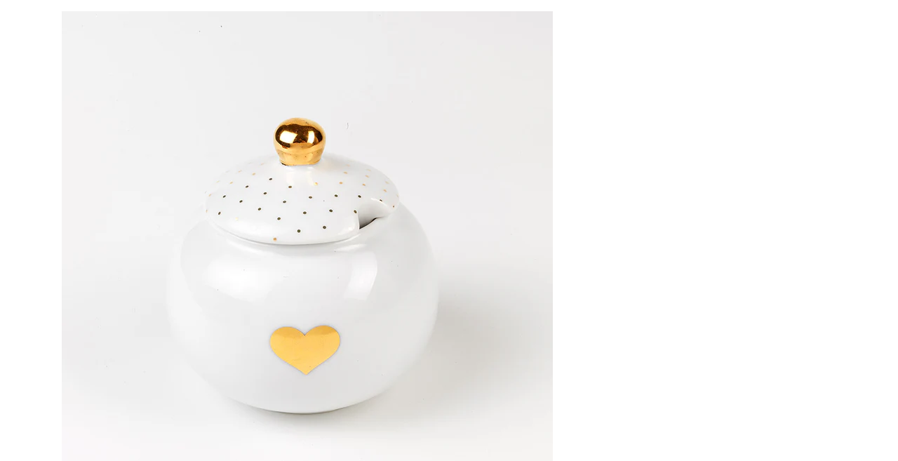

--- FILE ---
content_type: text/html; charset=utf-8
request_url: https://coisasdadoris.com.br/products/acucareiro-coracao-dourado?view=quickview
body_size: 3825
content:

<div class="popup-quick-view">
  <div class="product-quick-view single-product-content"> 
    <div class="row product-image-summary"> 
      <div class="col-md-6 col-sm-6 col-xs-12 product-images shopify-product-gallery">
        <div class="images">
          <figure class="shopify-product-gallery__wrapper owl-items-xl-1 owl-items-lg-1 owl-items-md-1 owl-items-sm-1">
  
  <div class="product-image-wrap">
    <figure data-thumb="//coisasdadoris.com.br/cdn/shop/products/foto_2242_small_crop_center.jpg?v=1571729852" data-zoom="//coisasdadoris.com.br/cdn/shop/products/foto_2242.jpg?v=1571729852" class="shopify-product-gallery__image">
      <img width="700" height="" src="//coisasdadoris.com.br/cdn/shop/products/foto_2242_700x_crop_center.jpg?v=1571729852" 
           class="attachment-shop_single size-shop_single" alt="" title="Açucareiro Coração Dourado" data-caption="" 
           data-src="//coisasdadoris.com.br/cdn/shop/products/foto_2242.jpg?v=1571729852" 
           data-large_image="//coisasdadoris.com.br/cdn/shop/products/foto_2242.jpg?v=1571729852" 
           data-large_image_width="1000" 
           data-large_image_height="1000" 
           srcset="//coisasdadoris.com.br/cdn/shop/products/foto_2242_700x_crop_center.jpg?v=1571729852 700w, 
                   //coisasdadoris.com.br/cdn/shop/products/foto_2242_131x131.jpg?v=1571729852 131w, 
                   //coisasdadoris.com.br/cdn/shop/products/foto_2242_263x300.jpg?v=1571729852 263w, 
                   //coisasdadoris.com.br/cdn/shop/products/foto_2242_88x100.jpg?v=1571729852 88w, 
                   //coisasdadoris.com.br/cdn/shop/products/foto_2242_200x230.jpg?v=1571729852 200w, 
                   //coisasdadoris.com.br/cdn/shop/products/foto_2242_430x490.jpg?v=1571729852 430w" sizes="(max-width: 700px) 100vw, 700px" />

    </figure>
  </div>
  
</figure> 
<script type="text/javascript">
  jQuery(".product-quick-view .shopify-product-gallery__wrapper").addClass("owl-carousel").owlCarousel({
    rtl: jQuery("body").hasClass("rtl"),
    items: 1, 
    dots:false,
    nav: true,
    navText: false
  });
</script>
        </div>
        <a href="/products/acucareiro-coracao-dourado" class="view-details-btn"><span >ver detalhes</span></a>
      </div>
      <div class="col-md-6 col-sm-6 col-xs-12 summary entry-summary">
        <div class="summary-inner woodmart-scroll has-scrollbar"> 
          <div class="woodmart-scroll-content">
            <h1 itemprop="name" class="product_title entry-title"> 
              <a href="/products/acucareiro-coracao-dourado">
                
                Açucareiro Coração Dourado
                 
              </a>
            </h1>
            
<div class="price-box"> 
              <span class="price">
                
                <span class="shopify-Price-amount amount"><span class="money">R$ 148,00</span></span>
                
              </span>
              <meta itemprop="priceCurrency" content="BRL" /> 
              
              <link itemprop="availability" href="http://schema.org/InStock" />
              
            </div>
            
            <div class="product-inventory">  
              <span >Estoque: </span> 
              <span class="in-stock">
                
                
                
                90 Em estoque
                
                
              </span>
            </div> 
            

             
            <div class="shopify-product-details__short-description">
              <div class="short-description">Simples e moderno açucareiro com estampa de coração vermelho para colocar açúcar ou sal em pó (não o sachê). Material: PorcelanaMedidas: A: 12cm X D: 10cmProduto Nacional
</div>
            </div> 
             
            <div class="product-type-main">  
              <form class="product-form" id="product-form" action="/cart/add" method="post" enctype="multipart/form-data" data-product-id="2429372334198" data-id="acucareiro-coracao-dourado"> 
                <div id="product-variants" class="product-options" style="display: none;"> 
                  <select id="product-selectors" name="id" style="display: none;">
                    
                    
                    <option  selected="selected"  value="21667796222070">Default Title - R$ 148,00 BRL</option>
                    
                    
                  </select> 
                </div><div class="single_variation_wrap">
                  <div class="shopify-variation-add-to-cart variations_button shopify-variation-add-to-cart-disabled">
                    <div class="quantity">
                      <input type="button" value="-" class="minus" onclick="var result = document.getElementById('qty'); var qty = result.value; if( !isNaN( qty ) &amp;&amp; qty > 1 ) result.value--;return false;">
                      <input type="number" id="qty" name="quantity" value="1" min="1" class="input-text qty text" size="4"> 
                      <input type="button" value="+" class="plus" onclick="var result = document.getElementById('qty'); var qty = result.value; if( !isNaN( qty )) result.value++;return false;">
                    </div>
                    
                    <button type="submit" name="add" class="single_add_to_cart_button button">  
                      <span >Comprar</span>
                    </button> 
                    
                  </div>
                </div></form>   
            </div> 
            <div class="product_meta"></div> 
          </div>
          <div class="woodmart-scroll-pane"><div class="woodmart-scroll-slider"></div></div>
        </div>
      </div>
    </div>  
  </div>
</div>
<script>
  Shopify.quickviewOptionsMap = {};
  Shopify.quickviewUpdateOptionsInSelector = function(selectorIndex) {
    switch (selectorIndex) {
      case 0:
        var key = 'root';
        var selector = jQuery('.product-quick-view .single-option-selector:eq(0)');
        break;
      case 1:
        var key = jQuery('.product-quick-view .single-option-selector:eq(0)').val();
        var selector = jQuery('.product-quick-view .single-option-selector:eq(1)');
        break;
      case 2:
        var key = jQuery('.product-quick-view .single-option-selector:eq(0)').val();
        key += ' / ' + jQuery('.product-quick-view .single-option-selector:eq(1)').val();
        var selector = jQuery('.product-quick-view .single-option-selector:eq(2)');
    }
    var initialValue = selector.val();
    selector.empty();
    var availableOptions = Shopify.quickviewOptionsMap[key];
    if (availableOptions && availableOptions.length) {
      for (var i = 0; i < availableOptions.length; i++) {
        var option = availableOptions[i];
        var newOption = jQuery('<option></option>').val(option).html(option);
        selector.append(newOption);
      }
      jQuery('.product-quick-view .swatch[data-option-index="' + selectorIndex + '"] .swatch-element').each(function() {
        if (jQuery.inArray(jQuery(this).attr('data-value'), availableOptions) !== -1) {
          jQuery(this).removeClass('soldout').show().find(':radio').removeAttr('disabled', 'disabled').removeAttr('checked');
        } else {
          jQuery(this).addClass('soldout').hide().find(':radio').removeAttr('checked').attr('disabled', 'disabled');
        }
      });
      if (jQuery.inArray(initialValue, availableOptions) !== -1) {
        selector.val(initialValue);
      }
      selector.trigger('change');
    }
  };
  Shopify.quickviewLinkOptionSelectors = function(product) {
    // Building our mapping object.
    for (var i = 0; i < product.variants.length; i++) {
      var variant = product.variants[i];
      //if (variant.available) {
      // Gathering values for the 1st drop-down.
      Shopify.quickviewOptionsMap['root'] = Shopify.quickviewOptionsMap['root'] || [];
      Shopify.quickviewOptionsMap['root'].push(variant.option1);
      Shopify.quickviewOptionsMap['root'] = Shopify.uniq(Shopify.quickviewOptionsMap['root']);
      // Gathering values for the 2nd drop-down.
      if (product.options.length > 1) {
        var key = variant.option1;
        Shopify.quickviewOptionsMap[key] = Shopify.quickviewOptionsMap[key] || [];
        Shopify.quickviewOptionsMap[key].push(variant.option2);
        Shopify.quickviewOptionsMap[key] = Shopify.uniq(Shopify.quickviewOptionsMap[key]);
      }
      // Gathering values for the 3rd drop-down.
      if (product.options.length === 3) {
        var key = variant.option1 + ' / ' + variant.option2;
        Shopify.quickviewOptionsMap[key] = Shopify.quickviewOptionsMap[key] || [];
        Shopify.quickviewOptionsMap[key].push(variant.option3);
        Shopify.quickviewOptionsMap[key] = Shopify.uniq(Shopify.quickviewOptionsMap[key]);
      }
      //}
    }
    // Update options right away.
    Shopify.quickviewUpdateOptionsInSelector(0);
    if (product.options.length > 1) Shopify.quickviewUpdateOptionsInSelector(1);
    if (product.options.length === 3) Shopify.quickviewUpdateOptionsInSelector(2);
    // When there is an update in the first dropdown.
    jQuery(".product-quick-view .single-option-selector:eq(0)").change(function() {
      Shopify.quickviewUpdateOptionsInSelector(1);
      if (product.options.length === 3) Shopify.quickviewUpdateOptionsInSelector(2);
      return true;
    });
    // When there is an update in the second dropdown.
    jQuery(".product-quick-view .single-option-selector:eq(1)").change(function() {
      if (product.options.length === 3) Shopify.quickviewUpdateOptionsInSelector(2);
      return true;
    });

  }; 
  productsObj.id2429372334198 = {"id":2429372334198,"title":"Açucareiro Coração Dourado","handle":"acucareiro-coracao-dourado","description":"\u003cspan\u003eSimples e moderno açucareiro com estampa de coração vermelho para colocar açúcar ou sal em pó (não o sachê). \u003c\/span\u003e\u003cbr\u003e\u003cbr\u003e\u003cspan\u003e\u003cstrong\u003eMaterial:\u003c\/strong\u003e Porcelana\u003c\/span\u003e\u003cbr\u003e\u003cbr\u003e\u003cspan\u003e\u003cstrong\u003eMedidas:\u003c\/strong\u003e A: 12cm X D: 10cm\u003c\/span\u003e\u003cbr\u003e\u003cbr\u003e\u003cem\u003eProduto Nacional\u003c\/em\u003e","published_at":"2022-07-25T15:58:27-03:00","created_at":"2018-12-12T13:09:27-02:00","vendor":"Corporação","type":"Coisas de Casa","tags":["Coisas de Casa Mesa e Cozinha","Coisas de Casa Mesa e Cozinha Açucareiro e Mantegueira","Dia dos Namorados","sobencomenda-05"],"price":14800,"price_min":14800,"price_max":14800,"available":true,"price_varies":false,"compare_at_price":null,"compare_at_price_min":0,"compare_at_price_max":0,"compare_at_price_varies":false,"variants":[{"id":21667796222070,"title":"Default Title","option1":"Default Title","option2":null,"option3":null,"sku":"1798703","requires_shipping":true,"taxable":true,"featured_image":null,"available":true,"name":"Açucareiro Coração Dourado","public_title":null,"options":["Default Title"],"price":14800,"weight":800,"compare_at_price":null,"inventory_management":"shopify","barcode":"","requires_selling_plan":false,"selling_plan_allocations":[]}],"images":["\/\/coisasdadoris.com.br\/cdn\/shop\/products\/foto_2242.jpg?v=1571729852"],"featured_image":"\/\/coisasdadoris.com.br\/cdn\/shop\/products\/foto_2242.jpg?v=1571729852","options":["Title"],"media":[{"alt":null,"id":4081198235766,"position":1,"preview_image":{"aspect_ratio":1.0,"height":1000,"width":1000,"src":"\/\/coisasdadoris.com.br\/cdn\/shop\/products\/foto_2242.jpg?v=1571729852"},"aspect_ratio":1.0,"height":1000,"media_type":"image","src":"\/\/coisasdadoris.com.br\/cdn\/shop\/products\/foto_2242.jpg?v=1571729852","width":1000}],"requires_selling_plan":false,"selling_plan_groups":[],"content":"\u003cspan\u003eSimples e moderno açucareiro com estampa de coração vermelho para colocar açúcar ou sal em pó (não o sachê). \u003c\/span\u003e\u003cbr\u003e\u003cbr\u003e\u003cspan\u003e\u003cstrong\u003eMaterial:\u003c\/strong\u003e Porcelana\u003c\/span\u003e\u003cbr\u003e\u003cbr\u003e\u003cspan\u003e\u003cstrong\u003eMedidas:\u003c\/strong\u003e A: 12cm X D: 10cm\u003c\/span\u003e\u003cbr\u003e\u003cbr\u003e\u003cem\u003eProduto Nacional\u003c\/em\u003e"};
  selectCallback = function(variant, selector) {
    if (variant) {
      if (variant.available) {
        if (variant.compare_at_price > variant.price) { 
          $(".price-box .price").html('<del><span class="shopify-Price-amount amount">' + Shopify.formatMoney(variant.compare_at_price, money_format) + "<span></del>" + ' <ins><span class="shopify-Price-amount amount">' + Shopify.formatMoney(variant.price, money_format) + "</span></ins>")
        } else {
          $(".price-box .price").html('<span class="shopify-Price-amount amount">' + Shopify.formatMoney(variant.price, money_format) + "</span>");
        }
        woodmart_settings.enableCurrency && currenciesCallbackSpecial(".price-box span.money"),
          $(".add-to-cart").removeClass("disabled").removeAttr("disabled").html(window.inventory_text.add_to_cart), 
          variant.inventory_management && variant.inventory_quantity <= 0 ? ($("#selected-variant").html(selector.product.title + " - " + variant.title), $("#backorder").removeClass("hidden")) : $("#backorder").addClass("hidden");
        if (variant.inventory_management!=null) {
          $(".product-inventory span.in-stock").text(variant.inventory_quantity + " " + window.inventory_text.in_stock);
        } else {
          $(".product-inventory span.in-stock").text(window.inventory_text.many_in_stock);
        } 
        if(variant.sku != ''){
          $('.sku_wrapper span.sku').text(variant.sku);
        }else{
          $('.sku_wrapper span.sku').text(woodmart_settings.product_data.sku_na);
        }
      }else{
        $("#backorder").addClass("hidden"), $(".product-quick-view .add-to-cart").html(window.inventory_text.sold_out).addClass("disabled").attr("disabled", "disabled");
        $(".product-inventory span.in-stock").text(window.inventory_text.out_of_stock);
        $('.sku_wrapper span.sku').empty();
      }
      if(swatch_color_type == '1' || swatch_color_type == '2'){ 
        var form = $('#' + selector.domIdPrefix).closest('form');
        for (var i=0,length=variant.options.length; i<length; i++) {
          var radioButton = form.find('.swatch[data-option-index="' + i + '"] :radio[value="' + variant.options[i] +'"]');
          if (radioButton.size()) { 
            radioButton.get(0).checked = true;
          }
        } 
      }  
    } 
    if (variant && variant.featured_image) {
      var $mains = $('.shopify-product-gallery__wrapper');
      var n = Shopify.Image.removeProtocol(variant.featured_image.src),
          i = $(".shopify-product-gallery__wrapper .shopify-product-gallery__image").filter('[data-zoom="' + n + '"]').parents( ".owl-item" ).index();
      $mains.trigger('to.owl.carousel', i);
    }
    variant && variant.sku ? $("#sku").removeClass("hidden").find("span").html(variant.sku) : $("#sku").addClass("hidden").find("span").html("");
  };
  convertToSlug= function(e) { 
    return e.toLowerCase().replace(/[^a-z0-9 -]/g, "").replace(/\s+/g, "-").replace(/-+/g, "-")
  };
  jQuery(function($) {
     
    var product = {"id":2429372334198,"title":"Açucareiro Coração Dourado","handle":"acucareiro-coracao-dourado","description":"\u003cspan\u003eSimples e moderno açucareiro com estampa de coração vermelho para colocar açúcar ou sal em pó (não o sachê). \u003c\/span\u003e\u003cbr\u003e\u003cbr\u003e\u003cspan\u003e\u003cstrong\u003eMaterial:\u003c\/strong\u003e Porcelana\u003c\/span\u003e\u003cbr\u003e\u003cbr\u003e\u003cspan\u003e\u003cstrong\u003eMedidas:\u003c\/strong\u003e A: 12cm X D: 10cm\u003c\/span\u003e\u003cbr\u003e\u003cbr\u003e\u003cem\u003eProduto Nacional\u003c\/em\u003e","published_at":"2022-07-25T15:58:27-03:00","created_at":"2018-12-12T13:09:27-02:00","vendor":"Corporação","type":"Coisas de Casa","tags":["Coisas de Casa Mesa e Cozinha","Coisas de Casa Mesa e Cozinha Açucareiro e Mantegueira","Dia dos Namorados","sobencomenda-05"],"price":14800,"price_min":14800,"price_max":14800,"available":true,"price_varies":false,"compare_at_price":null,"compare_at_price_min":0,"compare_at_price_max":0,"compare_at_price_varies":false,"variants":[{"id":21667796222070,"title":"Default Title","option1":"Default Title","option2":null,"option3":null,"sku":"1798703","requires_shipping":true,"taxable":true,"featured_image":null,"available":true,"name":"Açucareiro Coração Dourado","public_title":null,"options":["Default Title"],"price":14800,"weight":800,"compare_at_price":null,"inventory_management":"shopify","barcode":"","requires_selling_plan":false,"selling_plan_allocations":[]}],"images":["\/\/coisasdadoris.com.br\/cdn\/shop\/products\/foto_2242.jpg?v=1571729852"],"featured_image":"\/\/coisasdadoris.com.br\/cdn\/shop\/products\/foto_2242.jpg?v=1571729852","options":["Title"],"media":[{"alt":null,"id":4081198235766,"position":1,"preview_image":{"aspect_ratio":1.0,"height":1000,"width":1000,"src":"\/\/coisasdadoris.com.br\/cdn\/shop\/products\/foto_2242.jpg?v=1571729852"},"aspect_ratio":1.0,"height":1000,"media_type":"image","src":"\/\/coisasdadoris.com.br\/cdn\/shop\/products\/foto_2242.jpg?v=1571729852","width":1000}],"requires_selling_plan":false,"selling_plan_groups":[],"content":"\u003cspan\u003eSimples e moderno açucareiro com estampa de coração vermelho para colocar açúcar ou sal em pó (não o sachê). \u003c\/span\u003e\u003cbr\u003e\u003cbr\u003e\u003cspan\u003e\u003cstrong\u003eMaterial:\u003c\/strong\u003e Porcelana\u003c\/span\u003e\u003cbr\u003e\u003cbr\u003e\u003cspan\u003e\u003cstrong\u003eMedidas:\u003c\/strong\u003e A: 12cm X D: 10cm\u003c\/span\u003e\u003cbr\u003e\u003cbr\u003e\u003cem\u003eProduto Nacional\u003c\/em\u003e"};
    var layout = $('.product-quick-view'); 
    if (product.variants.length >= 1) { //multiple variants
      for (var i = 0; i < product.variants.length; i++) {
        var variant = product.variants[i];
        var option = '<option value="' + variant.id + '">' + variant.title + '</option>'; 
        layout.find('form.product-form > select').append(option);
      }
      new Shopify.OptionSelectors("product-selectors", {
        product: product,
        onVariantSelected: selectCallback, 
        enableHistoryState: true
      });

      //start of quickview variant;
      var filePath = asset_url.substring(0, asset_url.lastIndexOf('/'));
      var assetUrl = asset_url.substring(0, asset_url.lastIndexOf('/'));
      var options = ""; 
      for (var i = 0; i < product.options.length; i++) {
        options += '<div class="swatch clearfix" data-option-index="' + i + '">';
        options += '<div class="header">' + product.options[i] + ': </div>'; 
        options += '<div class="swatch-content">';
        var is_color = false;
        var is_circle = 'circle';
        if (/Color|Colour/i.test(product.options[i])) {
          is_color = true;
        }
        if (swatch_color_type == '2') {
          is_color = false;
          is_circle = '';
        } 
        var optionValues = new Array();
        for (var j = 0; j < product.variants.length; j++) {
          var variant = product.variants[j];
          var value = variant.options[i];
          if(variant.featured_image && woodmart_settings.product_data.product_swatch_setting == '2'){ 
            var img = variant.featured_image.src.lastIndexOf("."); 
            var vimg = variant.featured_image.src.slice(0, img) + "_50x50_crop_center" + variant.featured_image.src.slice(img); 
          } 
          var valueHandle = convertToSlug(value);
          var forText = 'swatch-2429372334198-' + i + '-' + valueHandle; 
          if (optionValues.indexOf(value) < 0) {
            //not yet inserted
            options += '<div data-value="' + value + '" class="swatch-element '+is_circle+' '+product_swatch_size+' '+(is_color ? "color" : "")+' ' + (is_color ? "color" : "") + valueHandle + (variant.available ? ' available ' : ' soldout ') + '">';

            if (is_color) {
              options += '<div class="tooltip">' + value + '</div>';
            }
            options += '<input id="' + forText + '" type="radio" name="option-' + i + '" value="' + value + '" ' + (j == 0 ? ' checked ' : '') + (variant.available ? '' : ' disabled') + ' />';

            if (is_color) {
              if(vimg && woodmart_settings.product_data.product_swatch_setting == '2'){ 
                options += '<label for="' + forText + '" class="variant-image"><img src="' + vimg + '" class="variant-image" style="max-width:100%;" /><img class="crossed-out" src="' + assetUrl + 'soldout.png" /></label>';
              }else{
                options += '<label for="' + forText + '" style="background-color: ' + valueHandle + '; background-image: url(' + filePath + valueHandle + '.png)"><img class="crossed-out" src="' + assetUrl + 'soldout.png" /></label>';
              }
            } else {
              options += '<label for="' + forText + '">' + value + '<img class="crossed-out" src="' + assetUrl + 'soldout.png" /></label>';
            }
            options += '</div>';
            if (variant.available) {
              $('.product-quick-view .swatch[data-option-index="' + i + '"] .' + valueHandle).removeClass('soldout').addClass('available').find(':radio').removeAttr('disabled');
            }
            optionValues.push(value);
          }
        } 
        options += '</div>';
        options += '</div>';
      }  
      if(swatch_color_type == '1' || swatch_color_type == '2'){ 
        layout.find('form.product-form .product-options > select').after(options);
        layout.find('.swatch :radio').change(function() {
          var optionIndex = $(this).closest('.swatch').attr('data-option-index');
          var optionValue = $(this).val(); 
          $(this)
          .closest('form')
          .find('.single-option-selector')
          .eq(optionIndex)
          .val(optionValue)
          .trigger('change');
        }); 
      }
      if (product.available) {
        Shopify.quickviewOptionsMap = {};
        Shopify.quickviewLinkOptionSelectors(product);
      }
      //end of quickview variant
    } else { //single variant
      layout.find('form.product-form .product-options > select').remove();
      var variant_field = '<input type="hidden" name="id" value="' + product.variants[0].id + '">';
      layout.find('form.product-form').append(variant_field);
    }
     
  });
</script>
